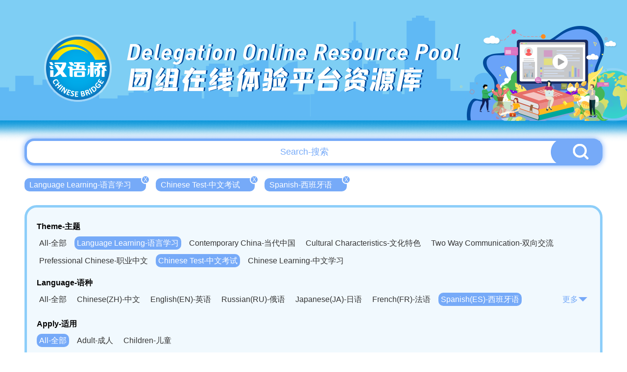

--- FILE ---
content_type: text/html; charset=UTF-8
request_url: http://bridge.chinese.cn/online/camp/resource/list?theme_type=3&difficulty=0&language_type=6&apply_type=
body_size: 3701
content:
<!DOCTYPE html>
<html lang="en">
    <head>
        <meta charset="UTF-8">
        <meta name="viewport" content="width=device-width, initial-scale=0, maximum-scale=0, user-scalable=yes,shrink-to-fit=no">
        <link href="http://bridge.chinese.cn/online/camp/www/css/base.css?v=1.0.10" rel="stylesheet" />
        <link href="http://bridge.chinese.cn/online/camp/www/css/common.css?v=1.0.10" rel="stylesheet" />
        <title>汉语桥团组在线体验平台</title>
        <meta name="description" content="">
        <meta name="keywords" content="">
        <meta name="csrf-token" content="GDhB1WUEz3sj1JBzG8RXDQAOfPOLhjFWXrAsJNfP">
        <link rel="icon" href="">
        <script src="http://bridge.chinese.cn/online/camp/www/js/2.1.1/jquery.min.js?v=1.0.10"></script>
        <script>
            if(sessionStorage.getItem("anon-bridge-camp") != "login"){
                //window.location.href = "http://bridge.chinese.cn/online/camp/upgrade"
            }
            /*
            var cur_pathname = window.location.pathname;
            if(localStorage.getItem("test") != "1" && cur_pathname.indexOf("maintenance") == -1){
               window.location.href = "http://bridge.chinese.cn/online/camp/maintenance"
            }
            */
        </script>
        
            <link href="http://bridge.chinese.cn/online/camp/www/css/main.css?v=1.0.10" rel="stylesheet"/>
    <style>
        .header_banner {
            overflow: unset;
            height: 290px;
        }
        .header_banner_bj {
            height: 290px;
            background-image: url('http://bridge.chinese.cn/online/camp/www/images/resource_list_header.png?v=1.0.10');
        }
        .header_banner_left{
            margin-top: 20px;
            margin-left: 106px;;
        }
        .header_banner_left p:nth-of-type(1) {
            font-size: 46px;
            text-shadow: 3px 0px 0px #004b9d;
        }
        .header_banner_left p:nth-of-type(2) {
            font-size: 56px;
            text-shadow: 3px 0px 0px #004b9d;
        }
        body {
            background: #fff;
            background-size: cover;
        }
        .main {
            position: relative;
            min-width: 1200px;
            overflow: hidden;
        }
        .general_box_list .item {
            width: 373px;
        }
        .general_box_list .item div{
            width: 373px;
            height: 215px;
            border: 5px solid #fff;
            border-radius: 50px;
            overflow: hidden;
            background: #fff;
        }

        .general_box_list .item div img{
            border-radius: 0px;
        }

        .general_box_list .item .en {
            margin-top: 10px;
            margin-bottom: 8px;
            -webkit-line-clamp: 3;
        }

        .general_box_list .item .cn {
            line-height: 30px;
            height: 62px;
            white-space: normal;
        }

        .foot {
            background: url('http://bridge.chinese.cn/online/camp/www/images/resource_footer.png?v=1.0.10');
            height: 330px;
            width: 100%;
            background-position: center;
            background-size: cover;
            background-repeat: no-repeat;
            margin-top: 20px;
            position: relative;
        }
        .details_right_top_box {
            right: 0;
            top: 113px;
        }

    </style>
        <style>
            .header_banner_center .header_banner_left a::before {
                content: '';
                position: absolute;
                width: 100px;
                height: 115px;
                left: 0;
                box-sizing: border-box;
            }
        </style>
        <script>
            //初始化ajax请求
            $.ajaxSetup({headers: {'X-CSRF-TOKEN': $('meta[name="csrf-token"]').attr('content')}});
        </script>
        <link rel="shortcut icon" href="http://bridge.chinese.cn/online/camp/www/images/favicon.ico?v=1.0.10">
    </head>
    <body style="min-width: 1200px">
        <div class="main">
            
                <div class="header_banner">
        <div class="header_banner_bj">
            <div class="header_banner_center">
                <div class="header_banner_center_top">
                    <div class="header_banner_left">
                        <a href="http://bridge.chinese.cn/online/camp">
                            <p>Delegation Online Resource Pool</p>
                            <p>团组在线体验平台资源库</p>
                        </a>
                    </div>
                </div>
            </div>
        </div>
    </div>
            
            
    <style>

        .header_banner_center .header_banner_left a::before {
            content: '';
            position: absolute;
            width: 140px;
            height: 140px;
            left: 50px;
            top: 67px;
            box-sizing: border-box;
        }


    </style>


    <div class="resource_main" >

        <div class="resource_search" style="margin-top: -7px">
            <input type="text" id="resource_search_keyword" placeholder="Search-搜索" value="">
            <button id="resource_search_btn"><img src="http://bridge.chinese.cn/online/camp/www/images/resource_search_button.png?v=1.0.10"></button>
        </div>

        <div class="resource_search_condition">
            <ul>
                                                            <li><a href="http://bridge.chinese.cn/online/camp/resource/list?theme_type=&amp;difficulty=0&amp;language_type=6" >Language Learning-语言学习<span>X</span></a></li>
                                                                                <li><a href="http://bridge.chinese.cn/online/camp/resource/list?theme_type=1&amp;difficulty=0&amp;language_type=6" >Chinese Test-中文考试<span>X</span></a></li>
                                                                                <li><a href="http://bridge.chinese.cn/online/camp/resource/list?theme_type=3&amp;difficulty=0&amp;language_type=" >Spanish-西班牙语<span>X</span></a></li>
                                                </ul>
        </div>

        <div class="clear"></div>

        <div class="resource_cate">
           <p>Theme-主题</p>
            <ul>
                <li><a href="http://bridge.chinese.cn/online/camp/resource/list?theme_type=0&amp;difficulty=0&amp;language_type=6" >All-全部</a></li>
                                                                                                <li><a href="http://bridge.chinese.cn/online/camp/resource/list?theme_type=1&amp;difficulty=0&amp;language_type=6"  class="active"  >Language Learning-语言学习</a></li>
                                                                                <li><a href="http://bridge.chinese.cn/online/camp/resource/list?theme_type=5&amp;difficulty=0&amp;language_type=6"  >Contemporary China-当代中国</a></li>
                                                                                <li><a href="http://bridge.chinese.cn/online/camp/resource/list?theme_type=9&amp;difficulty=0&amp;language_type=6"  >Cultural Characteristics-文化特色</a></li>
                                                                                <li><a href="http://bridge.chinese.cn/online/camp/resource/list?theme_type=15&amp;difficulty=0&amp;language_type=6"  >Two Way Communication-双向交流</a></li>
                                                </ul>
            <div class="clear"></div>

                        <ul class="second">
                                    <li><a href="http://bridge.chinese.cn/online/camp/resource/list?theme_type=2&amp;difficulty=0&amp;language_type=6"   >Prefessional Chinese-职业中文</a></li>
                                    <li><a href="http://bridge.chinese.cn/online/camp/resource/list?theme_type=3&amp;difficulty=0&amp;language_type=6"  class="active"   >Chinese Test-中文考试</a></li>
                                    <li><a href="http://bridge.chinese.cn/online/camp/resource/list?theme_type=4&amp;difficulty=0&amp;language_type=6"   >Chinese Learning-中文学习</a></li>
                            </ul>
            <div class="clear"></div>
            
            
            <div class="resource_cate_language">
            <p>Language-语种</p>
            <ul id="resource_cate_language_ul"  >
                <li><a href="http://bridge.chinese.cn/online/camp/resource/list?theme_type=3&amp;difficulty=0&amp;language_type=0" >All-全部</a></li>
                                                            <li><a href="http://bridge.chinese.cn/online/camp/resource/list?theme_type=3&amp;difficulty=0&amp;language_type=1"  >Chinese(ZH)-中文</a></li>
                                                                                <li><a href="http://bridge.chinese.cn/online/camp/resource/list?theme_type=3&amp;difficulty=0&amp;language_type=2"  >English(EN)-英语</a></li>
                                                                                <li><a href="http://bridge.chinese.cn/online/camp/resource/list?theme_type=3&amp;difficulty=0&amp;language_type=3"  >Russian(RU)-俄语</a></li>
                                                                                <li><a href="http://bridge.chinese.cn/online/camp/resource/list?theme_type=3&amp;difficulty=0&amp;language_type=4"  >Japanese(JA)-日语</a></li>
                                                                                <li><a href="http://bridge.chinese.cn/online/camp/resource/list?theme_type=3&amp;difficulty=0&amp;language_type=5"  >French(FR)-法语</a></li>
                                                                                <li><a href="http://bridge.chinese.cn/online/camp/resource/list?theme_type=3&amp;difficulty=0&amp;language_type=6"  class="active"  >Spanish(ES)-西班牙语</a></li>
                                                                                <li><a href="http://bridge.chinese.cn/online/camp/resource/list?theme_type=3&amp;difficulty=0&amp;language_type=7"  >German(DE)-德语</a></li>
                                                                                <li><a href="http://bridge.chinese.cn/online/camp/resource/list?theme_type=3&amp;difficulty=0&amp;language_type=8"  >Portuguese(PT)-葡萄牙语</a></li>
                                                                                <li><a href="http://bridge.chinese.cn/online/camp/resource/list?theme_type=3&amp;difficulty=0&amp;language_type=9"  >Thai language(TH)-泰语</a></li>
                                                                                <li><a href="http://bridge.chinese.cn/online/camp/resource/list?theme_type=3&amp;difficulty=0&amp;language_type=10"  >Arabic(AR)-阿拉伯语</a></li>
                                                                                <li><a href="http://bridge.chinese.cn/online/camp/resource/list?theme_type=3&amp;difficulty=0&amp;language_type=11"  >Korean(KO)-韩语</a></li>
                                                                                <li><a href="http://bridge.chinese.cn/online/camp/resource/list?theme_type=3&amp;difficulty=0&amp;language_type=12"  >Vietnamese(VI)-越南语</a></li>
                                                                                <li><a href="http://bridge.chinese.cn/online/camp/resource/list?theme_type=3&amp;difficulty=0&amp;language_type=13"  >Bahasa Melayu(MS)-马来语</a></li>
                                                                                <li><a href="http://bridge.chinese.cn/online/camp/resource/list?theme_type=3&amp;difficulty=0&amp;language_type=14"  >Laotian(LO)-老挝语</a></li>
                                                                                <li><a href="http://bridge.chinese.cn/online/camp/resource/list?theme_type=3&amp;difficulty=0&amp;language_type=15"  >Czech(CS)-捷克语</a></li>
                                                                                <li><a href="http://bridge.chinese.cn/online/camp/resource/list?theme_type=3&amp;difficulty=0&amp;language_type=16"  >Hungarian(HU)-匈牙利语</a></li>
                                                                                <li><a href="http://bridge.chinese.cn/online/camp/resource/list?theme_type=3&amp;difficulty=0&amp;language_type=17"  >Romanian(RO)-罗马尼亚语</a></li>
                                                                                <li><a href="http://bridge.chinese.cn/online/camp/resource/list?theme_type=3&amp;difficulty=0&amp;language_type=18"  >Swahili(SW)-斯瓦西里语</a></li>
                                                                                <li><a href="http://bridge.chinese.cn/online/camp/resource/list?theme_type=3&amp;difficulty=0&amp;language_type=19"  >Kampuchea(KH)-柬埔寨语</a></li>
                                                                                <li><a href="http://bridge.chinese.cn/online/camp/resource/list?theme_type=3&amp;difficulty=0&amp;language_type=20"  >Mongolian(MN)-蒙古语</a></li>
                                                </ul>
                <span><a href="javascript:;" id="resource_cate_more">更多<img src="http://bridge.chinese.cn/online/camp/www/images/resource_cate_more.png?v=1.0.10"></a></span>
            </div>
            <div class="clear"></div>


            <p>Apply-适用</p>
            <ul>
                <li><a href="http://bridge.chinese.cn/online/camp/resource/list?theme_type=3&amp;difficulty=0&amp;language_type=6&amp;apply_type=0"  class="active" >All-全部</a></li>
                                                            <li><a href="http://bridge.chinese.cn/online/camp/resource/list?theme_type=3&amp;difficulty=0&amp;language_type=6&amp;apply_type=1"  >Adult-成人</a></li>
                                                                                <li><a href="http://bridge.chinese.cn/online/camp/resource/list?theme_type=3&amp;difficulty=0&amp;language_type=6&amp;apply_type=2"  >Children-儿童</a></li>
                                                </ul>
            <div class="clear"></div>

            <p>Difficulty-难度</p>
            <ul>
                <li><a href="http://bridge.chinese.cn/online/camp/resource/list?theme_type=3&amp;difficulty=0&amp;language_type=6"  class="active" >All-全部</a></li>
                                                            <li><a href="http://bridge.chinese.cn/online/camp/resource/list?theme_type=3&amp;difficulty=1&amp;language_type=6"  >Elementary-初级</a></li>
                                                                                <li><a href="http://bridge.chinese.cn/online/camp/resource/list?theme_type=3&amp;difficulty=2&amp;language_type=6"  >Intermediate-中级</a></li>
                                                                                <li><a href="http://bridge.chinese.cn/online/camp/resource/list?theme_type=3&amp;difficulty=3&amp;language_type=6"  >Advanced-高级</a></li>
                                                </ul>
            <div class="clear"></div>

        </div>

        <div class="general_box_list clearfix">
                    </div>

        

      </div>


        </div>
        
        <div class="foot">
    <div class="foot_copyright">
        <img src="http://bridge.chinese.cn/online/camp/www/images/logo_08.png?v=1.0.10"/>
        <p>版权所有：   中外语言交流合作中心    中文联盟</p>
    </div>
</div>    </body>
    
    
    <script type="text/javascript">

        $('#resource_search_btn').on("click", function(e) {
            var keyword = $('#resource_search_keyword').val();
            location.href="http://bridge.chinese.cn/online/camp/resource/list?keyword="+keyword;
        });

        $('#resource_search_keyword').keydown(function (event) {
            if (event.keyCode == 13) {
                $('#resource_search_btn').triggerHandler('click');
            }
        });

        $('#resource_cate_more').on("click", function(e) {

            if ($("#resource_cate_language_ul").hasClass("resource_cate_h_auto")) {
                $("#resource_cate_language_ul").removeClass("resource_cate_h_auto");
                $("#resource_cate_more").html('更多<img src="http://bridge.chinese.cn/online/camp/www/images/resource_cate_more.png?v=1.0.10">');
            }else{
                $("#resource_cate_language_ul").addClass("resource_cate_h_auto");
                $("#resource_cate_more").html('收起<img src="http://bridge.chinese.cn/online/camp/www/images/resource_cate_pack.png?v=1.0.10">');
            }

        });

        $(".school_logo").hover(function(){
            $(this).find('span').show();
        },function(){
            $(this).find('span').hide();
        });

    </script>


    <!-- Google tag (gtag.js) -->
<script async src="https://www.googletagmanager.com/gtag/js?id=G-BXCCS3YN86"></script>
<script>
  window.dataLayer = window.dataLayer || [];
  function gtag(){dataLayer.push(arguments);}
  gtag('js', new Date());

  gtag('config', 'G-BXCCS3YN86');
</script>

</html>
